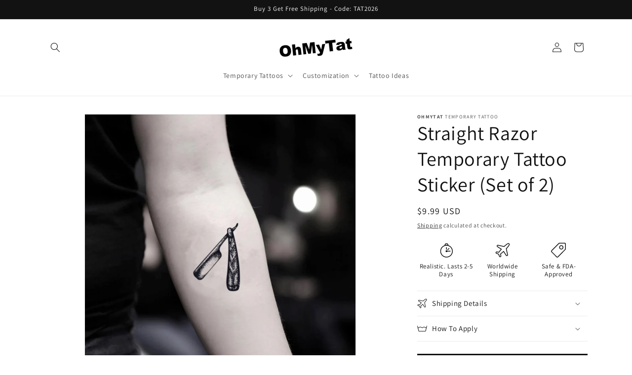

--- FILE ---
content_type: text/html; charset=utf-8
request_url: https://www.google.com/recaptcha/api2/aframe
body_size: 268
content:
<!DOCTYPE HTML><html><head><meta http-equiv="content-type" content="text/html; charset=UTF-8"></head><body><script nonce="BWVhVG5hQAwuy8iPiHyuqw">/** Anti-fraud and anti-abuse applications only. See google.com/recaptcha */ try{var clients={'sodar':'https://pagead2.googlesyndication.com/pagead/sodar?'};window.addEventListener("message",function(a){try{if(a.source===window.parent){var b=JSON.parse(a.data);var c=clients[b['id']];if(c){var d=document.createElement('img');d.src=c+b['params']+'&rc='+(localStorage.getItem("rc::a")?sessionStorage.getItem("rc::b"):"");window.document.body.appendChild(d);sessionStorage.setItem("rc::e",parseInt(sessionStorage.getItem("rc::e")||0)+1);localStorage.setItem("rc::h",'1769127011236');}}}catch(b){}});window.parent.postMessage("_grecaptcha_ready", "*");}catch(b){}</script></body></html>